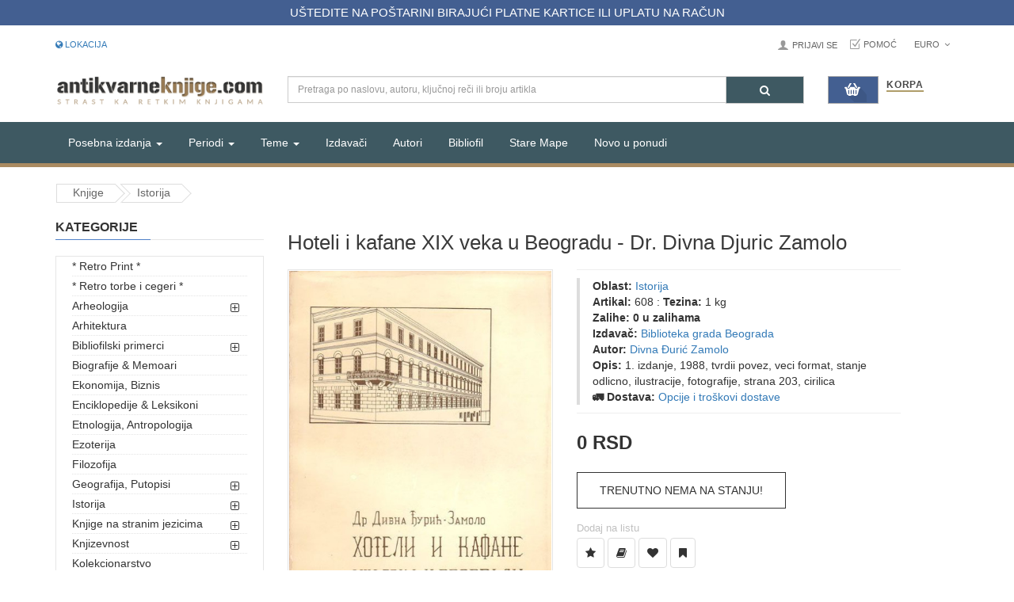

--- FILE ---
content_type: text/html; charset=UTF-8
request_url: https://www.antikvarne-knjige.com/knjige/detail-item_id-608
body_size: 12004
content:
<!DOCTYPE html>
<html lang="sr">
  <head>
  <meta charset="utf-8">
  <title>Hoteli i kafane XIX veka u Beogradu - Dr. Divna Djuric Zamolo</title>
  <meta name="description" content="Hoteli i kafane XIX veka u Beogradu - Dr. Divna Djuric Zamolo 1. izdanje, 1988, tvrdii povez, veci format, stanje odlicno, ilustracije, fotografije, strana 203, cirilica">
  <meta name="title" content="Hoteli i kafane XIX veka u Beogradu - Dr. Divna Djuric Zamolo">
  <meta name="author" content="antikvarneknjige.com">
  <link href="https://maxcdn.bootstrapcdn.com/font-awesome/4.7.0/css/font-awesome.min.css" rel="stylesheet" integrity="sha384-wvfXpqpZZVQGK6TAh5PVlGOfQNHSoD2xbE+QkPxCAFlNEevoEH3Sl0sibVcOQVnN" crossorigin="anonymous">
  <meta name="viewport" content="width=device-width, initial-scale=1.0">
  <meta property="og:title" content="Hoteli i kafane XIX veka u Beogradu - Dr. Divna Djuric Zamolo" />
  <meta property="og:image" content="https://www.antikvarne-knjige.com/knjige/images/products/_1.jpg">
  <meta property="og:type" content="website" />
  <meta property="og:site_name" content="Antikvarneknjige.com" />
  <meta property="og:description" content="Hoteli i kafane XIX veka u Beogradu - Dr. Divna Djuric Zamolo 1. izdanje, 1988, tvrdii povez, veci format, stanje odlicno, ilustracije, fotografije, strana 203, cirilica" />
  <meta name="viewport" content="width=device-width, initial-scale=1">
  <meta name="twitter:title" content="Hoteli i kafane XIX veka u Beogradu - Dr. Divna Djuric Zamolo">
  <meta name="twitter:description" content="Hoteli i kafane XIX veka u Beogradu - Dr. Divna Djuric Zamolo 1. izdanje, 1988, tvrdii povez, veci format, stanje odlicno, ilustracije, fotografije, strana 203, cirilica">
  <meta name="twitter:image" content="https://www.antikvarne-knjige.com/knjige/images/products/_1.jpg">
  <meta name="twitter:card" content="summary_large_image">


  <link href="https://www.antikvarne-knjige.com/knjige/combine/b7ec4d9fe0ffab5022a335bffd039ddd-1736890527" rel="stylesheet">

<!-- Brevo Conversations {literal} -->
<script>
    (function(d, w, c) {
        w.BrevoConversationsID = '5e3ea4c00e479513c03493f9';
        w[c] = w[c] || function() {
            (w[c].q = w[c].q || []).push(arguments);
        };
        var s = d.createElement('script');
        s.async = true;
        s.src = 'https://conversations-widget.brevo.com/brevo-conversations.js';
        if (d.head) d.head.appendChild(s);
    })(document, window, 'BrevoConversations');
</script>
<!-- /Brevo Conversations {/literal} -->

  
</head>  <body>
    <div id="wrapper" class="wrapper-full ">
            <header id="header" class=" variantleft type_2">
        <!-- Header Top -->

<div class="header-top">
<div class="top-barrr">
        UŠTEDITE NA POŠTARINI BIRAJUĆI PLATNE KARTICE ILI UPLATU NA RAČUN
    </div>
    </div>

<div class="header-top compact-hidden">
	<div class="container">
		<div class="row">
			<div class="header-top-left form-inline col-xs-4 col-md-4 compact-hidden">
				<div class="form-group navbar-welcome " >
					<!-- Authentication Links -->
										<a href="https://www.antikvarne-knjige.com/knjige/faq.php?faq_id=49"><i class="fa fa-globe" aria-hidden="true"></i> Lokacija</a>
						
				</div>
			</div>			   			   
			<div class="header-top-right collapsed-block text-right col-xs-8 col-sm-7 col-md-8  compact-hidden">
				<div id="korisnicki-nalog">
					<ul class="top-link list-inline">
																		<li class="account btn-group" id="my_account">
							<a href="#" title="My Account" class="btn btn-xs dropdown-toggle" data-toggle="dropdown"> Prijavi se</a>
							<ul class="dropdown-menu ">
								<li><a href="https://www.antikvarne-knjige.com/knjige/korisnik/register"><i class="fa fa-user-plus"></i> Registruj se </a></li>
								<li><a href="https://www.antikvarne-knjige.com/knjige/korisnik/login"><i class="fa fa-pencil-square-o"></i> Prijavi se</a></li>
							</ul>
						</li>
												<li class="checkout">
							<a href="https://www.antikvarne-knjige.com/knjige/faq.php?faq_id=17" title="pomoc" >Pomoć<span class="hidden-xs"></span></a>
						</li>
					</ul>
					<div class="form-group currencies-block">
						<form
  method="post"
  id="currency"
  class="partial-cart-currency"
  method="POST"
  data-request="cart::onSetCurrency"
  data-request-success="location.reload();"
  data-request-url="https://www.antikvarne-knjige.com/knjige/api/cart">

  <a class="btn btn-xs dropdown-toggle" href="#" data-toggle="dropdown">
    <span class="icon icon-credit "></span>  Euro  <span class="fa fa-angle-down"></span>
  </a>
  <input type="hidden" name="currency" value=""/>
  <ul class="dropdown-menu btn-xs">
    <li> <a href="#" rel="nofollow" onclick="cartSetCurrency('EUR')">&nbsp;Euro</a></li>
    <li> <a href="#" rel="nofollow" onclick="cartSetCurrency('RSD')">&nbsp;Dinar</a></li>
  </ul>
</form>					</div>
				</div>
			</div>
		</div>
	</div>
</div>
	<!-- //Header Top -->				

<div class="header-center left">
	<div class="container">
		<div class="row">
			<!-- Logo -->
			<div class="navbar-logo col-md-3 col-sm-12 col-xs-12">
				<a href="/"><img src="https://cdn.antikvarne-knjige.com/knjige/themes/knjizara/assets/image/theme_logo3.png" title="Antikvarne Knjige" alt="Antikvarne Knjige"></a>
			</div>
			<!-- //end Logo -->

			<!-- Search -->
			<div id="sosearchpro" class="col-sm-7 search-pro">
				<form method="GET" action="https://www.antikvarne-knjige.com/knjige/pretraga">
					<div id="category" class="search input-group">
						<input class="autosearch-input form-control" id="center-search-input" type="text" value="" size="50" autocomplete="off" placeholder="Pretraga po naslovu, autoru, ključnoj reči ili broju artikla" name="q">
						<span class="input-group-btn">
						<button type="submit" class="button-search btn btn-primary" name="submit_search" aria-label="Pretraga"><i class="fa fa-search"></i></button>
						</span>
					</div>
				</form>
			</div>
			<label for="center-search-input" style="display: none;">Pretraga: </label>
			<!-- //end Search -->

			<!-- Secondary menu -->
			<div class="col-md-2 col-sm-5 col-xs-12 shopping_cart pull-right">
				<!--cart-->
				<style>
  .shoppingcart-box {
    z-index: 1000;
  }
</style>
<div id="site-header-cart" class=" btn-group btn-shopping-cart">
  <a data-loading-text="Loading..." class="top_cart dropdown-toggle hidden-xs" data-toggle="dropdown">
    <div class="shopcart">
      <span class="handle pull-left"></span>
      <span class="title">Korpa</span>
      <p id="cart-status-button" class="text-shopping-cart cart-total-full view-cart-status-button">
  
</p>    </div>
  </a>
  <a class="top_cart dropdown-toggle visible-xs" href="https://www.antikvarne-knjige.com/knjige/korpa/porucivanje">
    <div class="shopcart">
      <span class="handle pull-left"></span>
      <span class="title">Korpa</span>
      <p id="cart-status-button" class="text-shopping-cart cart-total-full view-cart-status-button">
  
</p>    </div>
  </a>
  <ul class="tab-content content dropdown-menu pull-right shoppingcart-box" role="menu">
    <li>
      <h4 class="font-weight-bold"><strong>Broj knjiga u korpi: 0</strong></h4>
      <br>
    </li>
    <li>
      <div>
        <table class="table view-cart-details">
  <tbody>
    <tr>
      <td class="text-left"><strong>Iznos</strong></td>
      <td class="text-right"></td>
    </tr>
    <tr>
      <td class="text-left"><strong>Težina paketa za slanje</strong></td>
      <td class="text-right"> kg</td>
    </tr>
    
    </tr>
    <tr>
      <td class="text-left"><strong>Ukupno za naplatu</strong></td>
      <td class="text-right"></td>
    </tr>
  </tbody>
</table>        <p class="text-right">
          <a class="btn view-cart" href="https://www.antikvarne-knjige.com/knjige/korpa"><i class="fa fa-shopping-cart"></i>Pregledaj korpu</a>&nbsp;&nbsp;&nbsp;
          <a class="btn btn-mega checkout-cart" href="https://www.antikvarne-knjige.com/knjige/korpa/porucivanje"><i class="fa fa-share"></i>Poruči</a>
        </p>
      </div>
    </li>
  </ul>
</div>				<!--//cart-->
			</div>
		</div>

	</div>
</div>

<div id="alert-box" class="hidden" role="alert">
  <strong class="message"></strong>
  <button type="button" class="close" data-dismiss="alert" aria-label="Close">
    <span aria-hidden="true">&times;</span>
  </button>
</div>        <div class="header-bottom">
	<div class="container">
		<div class="row">
			<div class="sidebar-menu col-md-3 col-sm-6 col-xs-6 hidden-md hidden-lg ">
				<div class="responsive so-megamenu ">
					<div class="so-vertical-menu no-gutter compact-hidden">
						<nav class="navbar-default">
							<div class="container-megamenu vertical">
								<div id="menuHeading">
									<div class="megamenuToogle-wrapper">
										<div class="megamenuToogle-pattern">
											<div class="container">
												<div>
													<span></span>
													<span></span>
													<span></span>
												</div>
												SVE KATEGORIJE
												<i class="fa pull-right arrow-circle fa-chevron-circle-up"></i>
											</div>
										</div>
									</div>
								</div>
								<div class="navbar-header">
									<button type="button" id="show-verticalmenu" aria-label="Prikazi vertikalni meni"  data-toggle="collapse" class="navbar-toggle fa fa-list-alt">

									</button>
									Sve Kategorije
								</div>
								<div class="vertical-wrapper" style="display: none;">
									<span id="remove-verticalmenu" class="fa fa-times"></span>
									<div class="megamenu-pattern">
										<div class="container">
											<ul class="megamenu">
																									<li class="item-vertical">
														<a href="https://www.antikvarne-knjige.com/knjige/list-cat_id-160" class="cat-id-160">* Retro Print *</a>
													</li>
																																						<li class="item-vertical">
														<a href="https://www.antikvarne-knjige.com/knjige/list-cat_id-161" class="cat-id-161">* Retro torbe i cegeri *</a>
													</li>
																																						<li class="item-vertical">
														<a href="https://www.antikvarne-knjige.com/knjige/list-cat_id-120" class="cat-id-120">Arheologija</a>
													</li>
																										  															<li><a class="padding-left-30 category cat-id-145" href="https://www.antikvarne-knjige.com/knjige/list-cat_id-145">Starinar - Arheološki institut</a></li>
													 																																							<li class="item-vertical">
														<a href="https://www.antikvarne-knjige.com/knjige/list-cat_id-140" class="cat-id-140">Arhitektura</a>
													</li>
																																						<li class="item-vertical">
														<a href="https://www.antikvarne-knjige.com/knjige/list-cat_id-77" class="cat-id-77">Bibliofilski primerci</a>
													</li>
																										  															<li><a class="padding-left-30 category cat-id-154" href="https://www.antikvarne-knjige.com/knjige/list-cat_id-154">Retka inostrana izdanja</a></li>
													 																																							<li class="item-vertical">
														<a href="https://www.antikvarne-knjige.com/knjige/list-cat_id-78" class="cat-id-78">Biografije &amp; Memoari</a>
													</li>
																																						<li class="item-vertical">
														<a href="https://www.antikvarne-knjige.com/knjige/list-cat_id-113" class="cat-id-113">Ekonomija, Biznis</a>
													</li>
																																						<li class="item-vertical">
														<a href="https://www.antikvarne-knjige.com/knjige/list-cat_id-41" class="cat-id-41">Enciklopedije &amp; Leksikoni</a>
													</li>
																																						<li class="item-vertical">
														<a href="https://www.antikvarne-knjige.com/knjige/list-cat_id-56" class="cat-id-56">Etnologija, Antropologija</a>
													</li>
																																						<li class="item-vertical">
														<a href="https://www.antikvarne-knjige.com/knjige/list-cat_id-81" class="cat-id-81">Ezoterija</a>
													</li>
																																						<li class="item-vertical">
														<a href="https://www.antikvarne-knjige.com/knjige/list-cat_id-43" class="cat-id-43">Filozofija</a>
													</li>
																																						<li class="item-vertical">
														<a href="https://www.antikvarne-knjige.com/knjige/list-cat_id-46" class="cat-id-46">Geografija, Putopisi</a>
													</li>
																										  															<li><a class="padding-left-30 category cat-id-150" href="https://www.antikvarne-knjige.com/knjige/list-cat_id-150">Stare mape, gravire, atlasi</a></li>
													 																																							<li class="item-vertical">
														<a href="https://www.antikvarne-knjige.com/knjige/list-cat_id-40" class="cat-id-40">Istorija</a>
													</li>
																										  															<li><a class="padding-left-30 category cat-id-126" href="https://www.antikvarne-knjige.com/knjige/list-cat_id-126">Svetska i antička istorija</a></li>
													 																<li><a class="padding-left-30 category cat-id-149" href="https://www.antikvarne-knjige.com/knjige/list-cat_id-149">Militarija</a></li>
													 																																							<li class="item-vertical">
														<a href="https://www.antikvarne-knjige.com/knjige/list-cat_id-114" class="cat-id-114">Knjige na stranim jezicima</a>
													</li>
																										  															<li><a class="padding-left-30 category cat-id-118" href="https://www.antikvarne-knjige.com/knjige/list-cat_id-118">Engleski</a></li>
													 																<li><a class="padding-left-30 category cat-id-129" href="https://www.antikvarne-knjige.com/knjige/list-cat_id-129">Francuski</a></li>
													 																<li><a class="padding-left-30 category cat-id-138" href="https://www.antikvarne-knjige.com/knjige/list-cat_id-138">Italijanski</a></li>
													 																<li><a class="padding-left-30 category cat-id-139" href="https://www.antikvarne-knjige.com/knjige/list-cat_id-139">Ruski</a></li>
													 																																							<li class="item-vertical">
														<a href="https://www.antikvarne-knjige.com/knjige/list-cat_id-57" class="cat-id-57">Knjizevnost</a>
													</li>
																										  															<li><a class="padding-left-30 category cat-id-121" href="https://www.antikvarne-knjige.com/knjige/list-cat_id-121">Narodna knjizevnost</a></li>
													 																<li><a class="padding-left-30 category cat-id-122" href="https://www.antikvarne-knjige.com/knjige/list-cat_id-122">Poezija</a></li>
													 																<li><a class="padding-left-30 category cat-id-123" href="https://www.antikvarne-knjige.com/knjige/list-cat_id-123">Domaća i jugoslovenska književnost</a></li>
													 																<li><a class="padding-left-30 category cat-id-125" href="https://www.antikvarne-knjige.com/knjige/list-cat_id-125">Istorija i teorija knjizevnosti</a></li>
													 																<li><a class="padding-left-30 category cat-id-130" href="https://www.antikvarne-knjige.com/knjige/list-cat_id-130">Naučna fantastika</a></li>
													 																<li><a class="padding-left-30 category cat-id-143" href="https://www.antikvarne-knjige.com/knjige/list-cat_id-143">Reč i misao</a></li>
													 																<li><a class="padding-left-30 category cat-id-156" href="https://www.antikvarne-knjige.com/knjige/list-cat_id-156">Knjige za decu</a></li>
													 																																							<li class="item-vertical">
														<a href="https://www.antikvarne-knjige.com/knjige/list-cat_id-151" class="cat-id-151">Kolekcionarstvo</a>
													</li>
																																						<li class="item-vertical">
														<a href="https://www.antikvarne-knjige.com/knjige/list-cat_id-108" class="cat-id-108">Muzika, Film, Pozoriste</a>
													</li>
																										  															<li><a class="padding-left-30 category cat-id-136" href="https://www.antikvarne-knjige.com/knjige/list-cat_id-136">Izdanja na stranim jezicima</a></li>
													 																																							<li class="item-vertical">
														<a href="https://www.antikvarne-knjige.com/knjige/list-cat_id-159" class="cat-id-159">Naša izdanja</a>
													</li>
																																						<li class="item-vertical">
														<a href="https://www.antikvarne-knjige.com/knjige/list-cat_id-76" class="cat-id-76">Nauka</a>
													</li>
																																						<li class="item-vertical">
														<a href="https://www.antikvarne-knjige.com/knjige/list-cat_id-106" class="cat-id-106">Ostalo</a>
													</li>
																																						<li class="item-vertical">
														<a href="https://www.antikvarne-knjige.com/knjige/list-cat_id-144" class="cat-id-144">Pedagogija</a>
													</li>
																																						<li class="item-vertical">
														<a href="https://www.antikvarne-knjige.com/knjige/list-cat_id-47" class="cat-id-47">Periodicna stampa</a>
													</li>
																																						<li class="item-vertical">
														<a href="https://www.antikvarne-knjige.com/knjige/list-cat_id-74" class="cat-id-74">Pravo, Politika, Drustvo</a>
													</li>
																																						<li class="item-vertical">
														<a href="https://www.antikvarne-knjige.com/knjige/list-cat_id-75" class="cat-id-75">Psihologija</a>
													</li>
																																						<li class="item-vertical">
														<a href="https://www.antikvarne-knjige.com/knjige/list-cat_id-109" class="cat-id-109">Rečnici, Lingvistika</a>
													</li>
																																						<li class="item-vertical">
														<a href="https://www.antikvarne-knjige.com/knjige/list-cat_id-111" class="cat-id-111">Religija i mitologija</a>
													</li>
																																						<li class="item-vertical">
														<a href="https://www.antikvarne-knjige.com/knjige/list-cat_id-92" class="cat-id-92">Sabrana dela, kompleti</a>
													</li>
																																						<li class="item-vertical">
														<a href="https://www.antikvarne-knjige.com/knjige/list-cat_id-141" class="cat-id-141">Sociologija</a>
													</li>
																																						<li class="item-vertical">
														<a href="https://www.antikvarne-knjige.com/knjige/list-cat_id-48" class="cat-id-48">Sport i Hobi</a>
													</li>
																																						<li class="item-vertical">
														<a href="https://www.antikvarne-knjige.com/knjige/list-cat_id-132" class="cat-id-132">Stripovi</a>
													</li>
																																						<li class="item-vertical">
														<a href="https://www.antikvarne-knjige.com/knjige/list-cat_id-45" class="cat-id-45">Umetnost i kultura</a>
													</li>
																																						<li class="item-vertical">
														<a href="https://www.antikvarne-knjige.com/knjige/list-cat_id-119" class="cat-id-119">Zdravlje &amp; Kuhinja</a>
													</li>
																																				</div>
										</div>
									</div>
								</div>
							</nav>
					</div>
				</div>
			</div>
			<!-- Main menu -->
<div class="megamenu-hori  col-md-9 col-sm-6 col-xs-6 ">
	<div class="responsive so-megamenu ">
		<nav class="navbar-default">
			<div class=" container-megamenu  horizontal">
				<div class="navbar-header">
					<button type="button" id="show-megamenu" aria-label="Prikazi veliki meni" data-toggle="collapse" class="navbar-toggle">
						<span class="icon-bar"></span>
						<span class="icon-bar"></span>
						<span class="icon-bar"></span>
					</button>
					Navigacija
				</div>
				<div class="megamenu-wrapper">
					<span id="remove-megamenu" class="fa fa-times"></span>
					<div class="megamenu-pattern">
						<div class="container">
							<ul class="megamenu">
								<li class="with-sub-menu hover">
  <p class="close-menu"></p>
  <a href="#" class="clearfix">
    <strong>Posebna izdanja</strong>
    <span class="label"></span>
    <b class="caret"></b>
  </a>
  <div class="sub-menu" style="width: 100%; display: none;">
    <div class="content">
      <div class="row">
        <div class="col-md-3">
          <a href="#" class="title-submenu">- I -</a>
          <div class="row">
            <div class="col-md-12 hover-menu">
              <div class="menu">
                <ul>
                  <li>
                    <a href="https://www.antikvarne-knjige.com/knjige/pretraga?q=1. izdanje" class="main-menu">Prva izdanja</a>
                  </li>
                  <li>
                    <a href="https://www.antikvarne-knjige.com/knjige/pretraga?q=ratno izdanje" class="main-menu">Ratna izdanja</a>
                  </li>
                </ul>
              </div>
            </div>
          </div>
        </div>
        <div class="col-md-3">
          <a href="#" class="title-submenu">- II -</a>
          <div class="row">
            <div class="col-md-12 hover-menu">
              <div class="menu">
                <ul>
                  <li>
                    <a href="https://www.antikvarne-knjige.com/knjige/pretraga?q=primerak+sa+posvetom" class="main-menu">Knjige sa posvetom autora</a>
                  </li>
                  <li>
                    <a href="https://www.antikvarne-knjige.com/knjige/pretraga?q=super-povez" class="main-menu">Lepi i neobični povezi</a>
                  </li>
                </ul>
              </div>
            </div>
          </div>
        </div>
        <div class="col-md-3">
          <a href="#" class="title-submenu">- III - </a>
          <div class="row">
            <div class="col-md-12 hover-menu">
              <div class="menu">
                <ul>
                  <li>
                    <a href="https://www.antikvarne-knjige.com/knjige/pretraga?q=avangarda" class="main-menu">Avangarda, modernizam</a>
                  </li>
                </ul>
              </div>
            </div>
          </div>
        </div> 
      </div>
    </div>
  </div>
</li>								<li class="with-sub-menu hover">
  <p class="close-menu"></p>
  <a href="https://www.antikvarne-knjige.com/knjige/period.php" class="clearfix">
    <strong>Periodi</strong>

    <b class="caret"></b>
  </a>
  <div class="sub-menu" style="width: 100%; display: none;">
    <div class="content">
      <div class="row">
        <div class="col-md-12">
          <div class="row">
            <div class="col-md-3 static-menu">
              <div class="menu">
                <ul>
                  <li>
                    <a href="#" class="main-menu">XV-XIX VEK</a>
                    <ul>
                      <li><a href="https://www.antikvarne-knjige.com/knjige/period.php?period_id=12">1494-1800</a></li>
                      <li><a href="https://www.antikvarne-knjige.com/knjige/period.php?period_id=11">1801-1867</a></li>
                      <li><a href="https://www.antikvarne-knjige.com/knjige/period.php?period_id=2">1868-1900</a></li>
                    </ul>
                  </li>                 
                </ul>
              </div>
            </div>
            <div class="col-md-3 static-menu">
              <div class="menu">
                <ul>
                   <li>
                    <a href="#" class="main-menu">PRVA POLOV. XX VEKA</a>
                    <ul>
                      <li><a href="https://www.antikvarne-knjige.com/knjige/period.php?period_id=1">1901-1945</a></li>
                    </ul>
                  </li>
                </ul>
              </div>
            </div>
            <div class="col-md-3 static-menu">
              <div class="menu">
                <ul>
                  <li>
                    <a href="#" class="main-menu">DRUGA POLOV. XX veka</a>
                    <ul>
                      <li><a href="https://www.antikvarne-knjige.com/knjige/period.php?period_id=4">1946-1960</a></li>
                      <li><a href="https://www.antikvarne-knjige.com/knjige/period.php?period_id=5">1961-1970</a></li>
                      <li><a href="https://www.antikvarne-knjige.com/knjige/period.php?period_id=6">1971-1980</a></li>

                      <li><a href="https://www.antikvarne-knjige.com/knjige/period.php?period_id=7">1981-1990</a></li>

                      <li><a href="https://www.antikvarne-knjige.com/knjige/period.php?period_id=8">1991-2000</a></li>
                    </ul>
                  </li>
                  
                </ul>
              </div>
            </div>
            <div class="col-md-3 static-menu">
              <div class="menu">
                <ul>
                  <li>
                    <a href="#" class="main-menu">XXI VEK</a>
                    <ul>
                      <li><a href="https://www.antikvarne-knjige.com/knjige/period.php?period_id=9">2001-2010</a></li>
                      <li><a href="https://www.antikvarne-knjige.com/knjige/period.php?period_id=10">2011-2020</a></li>
                      <li><a href="https://www.antikvarne-knjige.com/knjige/period.php?period_id=13">2021-2030</a></li>
                    </ul>
                  </li>
                </ul>
              </div>
            </div>
          </div>
        </div>
      </div>
    </div>
  </div>
</li>								<li class="with-sub-menu hover">
  <p class="close-menu"></p>
  <a href="#" class="clearfix">
    <strong>Teme</strong>

    <b class="caret"></b>
  </a>
  <div class="sub-menu" style="width: 100%; display: none;">
    <div class="content">
      <div class="row">
        <div class="col-md-12">
          <div class="row">
            <div class="col-md-3 static-menu">
              <div class="menu">
                <ul>
                  <li>
                    <a href="#" class="main-menu">GEO</a>
                    <ul>
                      <li><a href="https://www.antikvarne-knjige.com/knjige/pretraga?q=Srbija">Srbija</a></li>
                      <li><a href="https://www.antikvarne-knjige.com/knjige/pretraga?q=Bosna">Bosna</a></li>
                      <li><a href="https://www.antikvarne-knjige.com/knjige/pretraga?q=Jugoslavija">Jugoslavija</a></li>
                      <li><a href="https://www.antikvarne-knjige.com/knjige/pretraga?q=Hrvatska">Hrvatska</a></li>
                      <li><a href="https://www.antikvarne-knjige.com/knjige/pretraga?q=Crna Gora">Crna Gora</a></li>
                      <li><a href="https://www.antikvarne-knjige.com/knjige/pretraga?q=istorija beograda">Beograd</a></li>
                    </ul>
                  </li>                 
                </ul>
              </div>
            </div>
            <div class="col-md-3 static-menu">
              <div class="menu">
                <ul>
                   <li>
                    <a href="#" class="main-menu">TEMA</a>
                    <ul>
                      <li><a href="https://www.antikvarne-knjige.com/knjige/pretraga?q=prvi svetski rat" class="main-menu">Prvi svetski rat</a></li>
                      <li><a href="https://www.antikvarne-knjige.com/knjige/pretraga?q=drugi svetski rat" class="main-menu">Drugi svetski rat</a></li>
                      <li><a href="https://www.antikvarne-knjige.com/knjige/pretraga?q=srpski ustanak" class="main-menu">I i II srpski ustanak</a></li>
                      <li><a href="https://www.antikvarne-knjige.com/knjige/pretraga?q=pravoslavlje" class="main-menu">Pravoslavlje</a></li>
                    </ul>
                  </li>
                </ul>
              </div>
            </div>
            <div class="col-md-3 static-menu">
              <div class="menu">
                <ul>
                  <li>
                    <a href="#" class="main-menu">TEMA</a>
                    <ul>
                     <li><a href="https://www.antikvarne-knjige.com/knjige/pretraga?q=srednji vek" class="main-menu">Srednji vek</a></li>
                     <li><a href="https://www.antikvarne-knjige.com/knjige/pretraga?q=slikarstvo" class="main-menu">Slikarstvo</a></li>
                     <li><a href="https://www.antikvarne-knjige.com/knjige/pretraga?q=italija" class="main-menu">Italija</a></li>
                     <li><a href="https://www.antikvarne-knjige.com/knjige/pretraga?q=rusija" class="main-menu">Rusija</a></li>
                    </ul>
                  </li> 
                </ul>
              </div>
            </div>
          </div>
        </div>
      </div>
    </div>
  </div>
</li>								<li class="glavni-meni-eknjige">
									<a href="https://www.antikvarne-knjige.com/knjige/distro.php">Izdavači</a>
								</li>
								<li class="glavni-meni-eknjige">
									<a href="https://www.antikvarne-knjige.com/knjige/autor.php">Autori</a>
								</li>
								<li class="glavni-meni-eknjige">
									<a href="https://www.antikvarne-knjige.com/knjige/list-cat_id-77">Bibliofil</a>
								</li>
								<li class="glavni-meni-foto">
										<a href="https://www.antikvarne-knjige.com/knjige/list-cat_id-150">Stare Mape</a>
								</li>
								<li class="glavni-meni-foto">
									<a href="https://www.antikvarne-knjige.com/knjige/nove-knjige-u-ponudi">Novo u ponudi</a>
								</li>
							</ul>
						</div>
					</div>
				</div>
			</div>
		</nav>
	</div>
</div>
<!-- //end Main menu -->
		</div>
	</div>

</div>      </header>
            <div class="main-container container">
                <ul class="breadcrumb" itemscope itemtype="https://schema.org/BreadcrumbList">
          <li itemprop="itemListElement" itemscope itemtype="https://schema.org/ListItem">
              <a itemprop="item" href="https://www.antikvarne-knjige.com/knjige">
                <span itemprop="name">Knjige</span>
              </a>
              <meta itemprop="position" content="1" />
          </li>
          <li><a href="https://www.antikvarne-knjige.com/knjige/list-cat_id-40">Istorija</a></li>		</ul>
                <div class="row">
          <aside class="col-sm-4 col-md-3  hidden-xs" id="column-left">
            <div class="module menu-category titleLine">
	<h3 class="modtitle">Kategorije</h3>
	<div class="modcontent">
		<div class="box-category">
			<ul id="cat_accordion" class="list-group">
															<li><a href="https://www.antikvarne-knjige.com/knjige/list-cat_id-160">* Retro Print *</a></li>
																				<li><a href="https://www.antikvarne-knjige.com/knjige/list-cat_id-161">* Retro torbe i cegeri *</a></li>
																				<li class="hadchild cutom-parent-li">
							<a href="https://www.antikvarne-knjige.com/knjige/list-cat_id-120" class="cutom-parent category cat-id-120">Arheologija<span class="dcjq-icon"></span></a>
							<span class="button-view  fa fa-plus-square-o"></span>
							<ul style="display: none;">
																	<li><a class="category cat-id-145" href="https://www.antikvarne-knjige.com/knjige/list-cat_id-145">Starinar - Arheološki institut</a></li>
															</ul>
						</li>
																				<li><a href="https://www.antikvarne-knjige.com/knjige/list-cat_id-140">Arhitektura</a></li>
																				<li class="hadchild cutom-parent-li">
							<a href="https://www.antikvarne-knjige.com/knjige/list-cat_id-77" class="cutom-parent category cat-id-77">Bibliofilski primerci<span class="dcjq-icon"></span></a>
							<span class="button-view  fa fa-plus-square-o"></span>
							<ul style="display: none;">
																	<li><a class="category cat-id-154" href="https://www.antikvarne-knjige.com/knjige/list-cat_id-154">Retka inostrana izdanja</a></li>
															</ul>
						</li>
																				<li><a href="https://www.antikvarne-knjige.com/knjige/list-cat_id-78">Biografije &amp; Memoari</a></li>
																				<li><a href="https://www.antikvarne-knjige.com/knjige/list-cat_id-113">Ekonomija, Biznis</a></li>
																				<li><a href="https://www.antikvarne-knjige.com/knjige/list-cat_id-41">Enciklopedije &amp; Leksikoni</a></li>
																				<li><a href="https://www.antikvarne-knjige.com/knjige/list-cat_id-56">Etnologija, Antropologija</a></li>
																				<li><a href="https://www.antikvarne-knjige.com/knjige/list-cat_id-81">Ezoterija</a></li>
																				<li><a href="https://www.antikvarne-knjige.com/knjige/list-cat_id-43">Filozofija</a></li>
																				<li class="hadchild cutom-parent-li">
							<a href="https://www.antikvarne-knjige.com/knjige/list-cat_id-46" class="cutom-parent category cat-id-46">Geografija, Putopisi<span class="dcjq-icon"></span></a>
							<span class="button-view  fa fa-plus-square-o"></span>
							<ul style="display: none;">
																	<li><a class="category cat-id-150" href="https://www.antikvarne-knjige.com/knjige/list-cat_id-150">Stare mape, gravire, atlasi</a></li>
															</ul>
						</li>
																				<li class="hadchild cutom-parent-li">
							<a href="https://www.antikvarne-knjige.com/knjige/list-cat_id-40" class="cutom-parent category cat-id-40">Istorija<span class="dcjq-icon"></span></a>
							<span class="button-view  fa fa-plus-square-o"></span>
							<ul style="display: none;">
																	<li><a class="category cat-id-126" href="https://www.antikvarne-knjige.com/knjige/list-cat_id-126">Svetska i antička istorija</a></li>
																	<li><a class="category cat-id-149" href="https://www.antikvarne-knjige.com/knjige/list-cat_id-149">Militarija</a></li>
															</ul>
						</li>
																				<li class="hadchild cutom-parent-li">
							<a href="https://www.antikvarne-knjige.com/knjige/list-cat_id-114" class="cutom-parent category cat-id-114">Knjige na stranim jezicima<span class="dcjq-icon"></span></a>
							<span class="button-view  fa fa-plus-square-o"></span>
							<ul style="display: none;">
																	<li><a class="category cat-id-118" href="https://www.antikvarne-knjige.com/knjige/list-cat_id-118">Engleski</a></li>
																	<li><a class="category cat-id-129" href="https://www.antikvarne-knjige.com/knjige/list-cat_id-129">Francuski</a></li>
																	<li><a class="category cat-id-138" href="https://www.antikvarne-knjige.com/knjige/list-cat_id-138">Italijanski</a></li>
																	<li><a class="category cat-id-139" href="https://www.antikvarne-knjige.com/knjige/list-cat_id-139">Ruski</a></li>
															</ul>
						</li>
																				<li class="hadchild cutom-parent-li">
							<a href="https://www.antikvarne-knjige.com/knjige/list-cat_id-57" class="cutom-parent category cat-id-57">Knjizevnost<span class="dcjq-icon"></span></a>
							<span class="button-view  fa fa-plus-square-o"></span>
							<ul style="display: none;">
																	<li><a class="category cat-id-121" href="https://www.antikvarne-knjige.com/knjige/list-cat_id-121">Narodna knjizevnost</a></li>
																	<li><a class="category cat-id-122" href="https://www.antikvarne-knjige.com/knjige/list-cat_id-122">Poezija</a></li>
																	<li><a class="category cat-id-123" href="https://www.antikvarne-knjige.com/knjige/list-cat_id-123">Domaća i jugoslovenska književnost</a></li>
																	<li><a class="category cat-id-125" href="https://www.antikvarne-knjige.com/knjige/list-cat_id-125">Istorija i teorija knjizevnosti</a></li>
																	<li><a class="category cat-id-130" href="https://www.antikvarne-knjige.com/knjige/list-cat_id-130">Naučna fantastika</a></li>
																	<li><a class="category cat-id-143" href="https://www.antikvarne-knjige.com/knjige/list-cat_id-143">Reč i misao</a></li>
																	<li><a class="category cat-id-156" href="https://www.antikvarne-knjige.com/knjige/list-cat_id-156">Knjige za decu</a></li>
															</ul>
						</li>
																				<li><a href="https://www.antikvarne-knjige.com/knjige/list-cat_id-151">Kolekcionarstvo</a></li>
																				<li class="hadchild cutom-parent-li">
							<a href="https://www.antikvarne-knjige.com/knjige/list-cat_id-108" class="cutom-parent category cat-id-108">Muzika, Film, Pozoriste<span class="dcjq-icon"></span></a>
							<span class="button-view  fa fa-plus-square-o"></span>
							<ul style="display: none;">
																	<li><a class="category cat-id-136" href="https://www.antikvarne-knjige.com/knjige/list-cat_id-136">Izdanja na stranim jezicima</a></li>
															</ul>
						</li>
																				<li><a href="https://www.antikvarne-knjige.com/knjige/list-cat_id-159">Naša izdanja</a></li>
																				<li><a href="https://www.antikvarne-knjige.com/knjige/list-cat_id-76">Nauka</a></li>
																				<li><a href="https://www.antikvarne-knjige.com/knjige/list-cat_id-106">Ostalo</a></li>
																				<li><a href="https://www.antikvarne-knjige.com/knjige/list-cat_id-144">Pedagogija</a></li>
																				<li><a href="https://www.antikvarne-knjige.com/knjige/list-cat_id-47">Periodicna stampa</a></li>
																				<li><a href="https://www.antikvarne-knjige.com/knjige/list-cat_id-74">Pravo, Politika, Drustvo</a></li>
																				<li><a href="https://www.antikvarne-knjige.com/knjige/list-cat_id-75">Psihologija</a></li>
																				<li><a href="https://www.antikvarne-knjige.com/knjige/list-cat_id-109">Rečnici, Lingvistika</a></li>
																				<li><a href="https://www.antikvarne-knjige.com/knjige/list-cat_id-111">Religija i mitologija</a></li>
																				<li><a href="https://www.antikvarne-knjige.com/knjige/list-cat_id-92">Sabrana dela, kompleti</a></li>
																				<li><a href="https://www.antikvarne-knjige.com/knjige/list-cat_id-141">Sociologija</a></li>
																				<li><a href="https://www.antikvarne-knjige.com/knjige/list-cat_id-48">Sport i Hobi</a></li>
																				<li><a href="https://www.antikvarne-knjige.com/knjige/list-cat_id-132">Stripovi</a></li>
																				<li><a href="https://www.antikvarne-knjige.com/knjige/list-cat_id-45">Umetnost i kultura</a></li>
																				<li><a href="https://www.antikvarne-knjige.com/knjige/list-cat_id-119">Zdravlje &amp; Kuhinja</a></li>
												</ul>
		</div>
	</div>
</div>          </aside>

          <div class="col-md-9 col-sm-8" id="content">
            

<h1 class="single-book-title">Hoteli i kafane XIX veka u Beogradu - Dr. Divna Djuric Zamolo</h1>
<div class="product-view row">
  <div class="left-content-product col-lg-12">
    <div class="row">
      <div class="content-product-left  col-sm-5 col-xs-4 ">
        <div class="large-image  ">
                  <img itemprop="image" class="product-image-zoom" src="https://cdn.antikvarne-knjige.com/knjige/storage/app/uploads/public/ak-/ima/ges/thumb_463004_0_640_0_0_auto.jpg" data-zoom-image="https://cdn.antikvarne-knjige.com/knjige/storage/app/uploads/public/ak-/ima/ges/ak-images-608_1.jpg" title="Hoteli i kafane XIX veka u Beogradu - Dr. Divna Djuric Zamolo" alt="Hoteli i kafane XIX veka u Beogradu - Dr. Divna Djuric Zamolo">
                 </div>
              </div>

      
      
      <div class="content-product-right col-sm-6  col-xs-8 ">
        <div class="product-box-desc">
          <div class="inner-box-desc">
            <div class="category"><span>Oblast:</span> <a href="https://www.antikvarne-knjige.com/knjige/list-cat_id-40">Istorija</a> </div>
            <div class="id"><span>Artikal:</span> 608 : <span>Tezina:</span> 1 kg</div>
            <div class="stock"><span>Zalihe:</span>
                 <strong>  0 u zalihama
                 </strong>             </div>
            <div class="distro"><span>Izdavač:</span> <a href="https://www.antikvarne-knjige.com/knjige/distro.php?distro_id=110">Biblioteka grada Beograda</a> </div>
            <div class="autor"><span>Autor:</span> <a href="https://www.antikvarne-knjige.com/knjige/autor.php?autor_id=708">Divna Đurić Zamolo</a> </div>            <div class="description"><span>Opis:</span> 1. izdanje, 1988, tvrdii povez, veci format, stanje odlicno, ilustracije, fotografije, strana 203, cirilica</div>
             <div class="description"><span>🚛 Dostava:</span> <a href="https://www.antikvarne-knjige.com/knjige/faq.php?faq_id=23">Opcije i troškovi dostave</a></div>
          </div>
        </div>
        <br>
        <div class="price">
          <span class="price-new">0 RSD</span>
        </div>
        <div class="form-group box-info-product">
          <br>
          <div class="button-group buttons-holder" data-request-data="id: 608">
   <button class="cart-btn" disabled="disabled">Trenutno nema na stanju!</button>
</div>

<div class="button-group buttons-holder" data-request-data="id: 608"><span style="color:#c0c0c0; font-size:13px; line-height:25px; font-family:"Helvetica Neue",Helvetica,Arial,sans-serif;">Dodaj na listu</span></br>

  <button class="theme-btn wishlist" data-request="shopUser::onAddToWishlist" data-request-url="https://www.antikvarne-knjige.com/knjige/api/user" title="Dodaj u Listu Želja" aria-label="Dodaj u Listu Želja"><i class="fa fa-star"></i></button>
  
  <button class="theme-btn wishlist" data-request="shopUser::onAddToLibrary" data-request-url="https://www.antikvarne-knjige.com/knjige/api/user" title="Dodaj u Biblioteku" aria-label="Dodaj u Biblioteku"><i class="fa fa-book"></i></button>
  <button class="theme-btn wishlist" data-request="shopUser::onAddToFavorite" data-request-url="https://www.antikvarne-knjige.com/knjige/api/user" title="Dodaj u Omiljene" aria-label="Dodaj u Omiljene"><i class="fa fa-heart"></i></button>
  <button class="theme-btn wishlist" data-request="shopUser::onAddToRead" data-request-url="https://www.antikvarne-knjige.com/knjige/api/user" title="Dodaj u Pročitane" aria-label="Dodaj u Pročitane"><i class="fa fa-bookmark"></i></button>
</div>        </div>
        <div>
                            </div>
      </div>
    </div>
   <!-- <div class="odmor">
  📦 <strong>NA ODMORU SMO OD 01. 01. 2026 DO 07. 01. SLANJE I PREUZIMANJE KNJIGA OD 08. 01.</strong>
</div> --->
    </br>
    <div class="col-xs-12">
      
    </div>
  </div>
</div>
<div class="producttab hidden-xs ">
  <div class="tabsslider col-xs-12">
    <ul class="nav nav-tabs">
                    <li class="active"><a data-toggle="tab" href="#iz-iste-oblasti">Iz Oblasti</a></li>
                                            <li class="item_nonactive"><a data-toggle="tab" href="#iz-istog-perioda">Isti Period</a></li>
        
    </ul>
    <div class="tab-content col-xs-12">
      <div id="iz-iste-oblasti" class="tab-pane fade active in">
                  <div class="products-list row grid">
   
    <style>
    .item-details > .autor,
    .item-details > .distro {
        white-space: nowrap;
        overflow: hidden;
        text-overflow: ellipsis;
    }
    .item-details {
        min-height: 132px;
    }
    button.remove-from-list {
        position: absolute;
        right: 31px;
        bottom: 31px;
        z-index: 1000;
    }
</style>
<div class="product-layout col-md-6 col-xs-12">
    	<div class="product-item-container" onclick="location.href = 'https://www.antikvarne-knjige.com/knjige/detail-item_id-777';">
		<div class="row">
			<div class="col-xs-4 col-sm-4">
				<div class=" second_img ">
                    <img class="lazy" data-src="https://cdn.antikvarne-knjige.com/knjige/storage/app/uploads/public/696/57e/893/thumb_512222_0_160_0_0_auto.jpg" alt="">
				</div>
			</div>
			<div class="col-xs-8 col-sm-8">
				<div class="caption">
					<h4 style="height: 45px; overflow: hidden;">
					    <a href="https://www.antikvarne-knjige.com/knjige/detail-item_id-777">Srbija pre sto godina - Tihomir R. Đorđević</a>
					</h4>
                </div>
                <div class="row">
                    
                                        <div class="col-xs-12 item-details">
                        <div class="stock"><span> Beograd 1946, strana 209, meki p... </span></div>
                        <div class="autor"><span>Oblast:</span> <a href="https://www.antikvarne-knjige.com/knjige/list-cat_id-40">Istorija</a> </div>
                       
                        <div class="autor"><span>Autor:</span> <a href="https://www.antikvarne-knjige.com/knjige/autor.php?autor_id=830">Tihomir Đorđević</a> </div>                        <br>
                        <div class="price-card2"><span></span> 550 RSD</div>
                    </div>
                    
                </div>
			</div>
		</div>
	</div>
</div>   
    <style>
    .item-details > .autor,
    .item-details > .distro {
        white-space: nowrap;
        overflow: hidden;
        text-overflow: ellipsis;
    }
    .item-details {
        min-height: 132px;
    }
    button.remove-from-list {
        position: absolute;
        right: 31px;
        bottom: 31px;
        z-index: 1000;
    }
</style>
<div class="product-layout col-md-6 col-xs-12">
    	<div class="product-item-container" onclick="location.href = 'https://www.antikvarne-knjige.com/knjige/detail-item_id-35288';">
		<div class="row">
			<div class="col-xs-4 col-sm-4">
				<div class=" second_img ">
                    <img class="lazy" data-src="https://cdn.antikvarne-knjige.com/knjige/storage/app/uploads/public/695/47f/066/thumb_512188_0_160_0_0_auto.jpg" alt="">
				</div>
			</div>
			<div class="col-xs-8 col-sm-8">
				<div class="caption">
					<h4 style="height: 45px; overflow: hidden;">
					    <a href="https://www.antikvarne-knjige.com/knjige/detail-item_id-35288">Južnoslavensko pitanje - L. V. Südland (Ivo Pilar) 1943</a>
					</h4>
                </div>
                <div class="row">
                    
                                        <div class="col-xs-12 item-details">
                        <div class="stock"><span> Zagreb 1943, tvrdi orig. povez,... </span></div>
                        <div class="autor"><span>Oblast:</span> <a href="https://www.antikvarne-knjige.com/knjige/list-cat_id-40">Istorija</a> </div>
                       
                        <div class="autor"><span>Autor:</span> <a href="https://www.antikvarne-knjige.com/knjige/autor.php?autor_id=2534">Ivo Pilar</a> </div>                        <br>
                        <div class="price-card2"><span></span> 5 990 RSD</div>
                    </div>
                    
                </div>
			</div>
		</div>
	</div>
</div>   
    <style>
    .item-details > .autor,
    .item-details > .distro {
        white-space: nowrap;
        overflow: hidden;
        text-overflow: ellipsis;
    }
    .item-details {
        min-height: 132px;
    }
    button.remove-from-list {
        position: absolute;
        right: 31px;
        bottom: 31px;
        z-index: 1000;
    }
</style>
<div class="product-layout col-md-6 col-xs-12">
    	<div class="product-item-container" onclick="location.href = 'https://www.antikvarne-knjige.com/knjige/detail-item_id-5471';">
		<div class="row">
			<div class="col-xs-4 col-sm-4">
				<div class=" second_img ">
                    <img class="lazy" data-src="https://cdn.antikvarne-knjige.com/knjige/storage/app/uploads/public/ak-/ima/ges/thumb_468080_0_160_0_0_auto.jpg" alt="">
				</div>
			</div>
			<div class="col-xs-8 col-sm-8">
				<div class="caption">
					<h4 style="height: 45px; overflow: hidden;">
					    <a href="https://www.antikvarne-knjige.com/knjige/detail-item_id-5471">Nemirno pomorje XV veka - Ivan Božić</a>
					</h4>
                </div>
                <div class="row">
                    
                                        <div class="col-xs-12 item-details">
                        <div class="stock"><span> Beograd 1979, tvrdi povez sa omo... </span></div>
                        <div class="autor"><span>Oblast:</span> <a href="https://www.antikvarne-knjige.com/knjige/list-cat_id-40">Istorija</a> </div>
                       
                        <div class="autor"><span>Autor:</span> <a href="https://www.antikvarne-knjige.com/knjige/autor.php?autor_id=1344">Božić Ivan</a> </div>                        <br>
                        <div class="price-card2"><span></span> 1 650 RSD</div>
                    </div>
                    
                </div>
			</div>
		</div>
	</div>
</div>   
    <style>
    .item-details > .autor,
    .item-details > .distro {
        white-space: nowrap;
        overflow: hidden;
        text-overflow: ellipsis;
    }
    .item-details {
        min-height: 132px;
    }
    button.remove-from-list {
        position: absolute;
        right: 31px;
        bottom: 31px;
        z-index: 1000;
    }
</style>
<div class="product-layout col-md-6 col-xs-12">
    	<div class="product-item-container" onclick="location.href = 'https://www.antikvarne-knjige.com/knjige/detail-item_id-12610';">
		<div class="row">
			<div class="col-xs-4 col-sm-4">
				<div class=" second_img ">
                    <img class="lazy" data-src="https://cdn.antikvarne-knjige.com/knjige/storage/app/uploads/public/682/760/e27/thumb_510194_0_160_0_0_auto.jpg" alt="">
				</div>
			</div>
			<div class="col-xs-8 col-sm-8">
				<div class="caption">
					<h4 style="height: 45px; overflow: hidden;">
					    <a href="https://www.antikvarne-knjige.com/knjige/detail-item_id-12610">Mlada Bosna - Veselin Masleša (1945)</a>
					</h4>
                </div>
                <div class="row">
                    
                                        <div class="col-xs-12 item-details">
                        <div class="stock"><span> Sarajevo 1945, meki povez, stanj... </span></div>
                        <div class="autor"><span>Oblast:</span> <a href="https://www.antikvarne-knjige.com/knjige/list-cat_id-40">Istorija</a> </div>
                       
                        <div class="autor"><span>Autor:</span> <a href="https://www.antikvarne-knjige.com/knjige/autor.php?autor_id=2703">Veselin Masleša</a> </div>                        <br>
                        <div class="price-card2"><span></span> 649 RSD</div>
                    </div>
                    
                </div>
			</div>
		</div>
	</div>
</div>   
    <style>
    .item-details > .autor,
    .item-details > .distro {
        white-space: nowrap;
        overflow: hidden;
        text-overflow: ellipsis;
    }
    .item-details {
        min-height: 132px;
    }
    button.remove-from-list {
        position: absolute;
        right: 31px;
        bottom: 31px;
        z-index: 1000;
    }
</style>
<div class="product-layout col-md-6 col-xs-12">
    	<div class="product-item-container" onclick="location.href = 'https://www.antikvarne-knjige.com/knjige/detail-item_id-27950';">
		<div class="row">
			<div class="col-xs-4 col-sm-4">
				<div class=" second_img ">
                    <img class="lazy" data-src="https://cdn.antikvarne-knjige.com/knjige/storage/app/uploads/public/ak-/ima/ges/thumb_493797_0_160_0_0_auto.jpg" alt="">
				</div>
			</div>
			<div class="col-xs-8 col-sm-8">
				<div class="caption">
					<h4 style="height: 45px; overflow: hidden;">
					    <a href="https://www.antikvarne-knjige.com/knjige/detail-item_id-27950">Zatamnjena istina : Manipulacije, obmane i prevare u knjizi...</a>
					</h4>
                </div>
                <div class="row">
                    
                                        <div class="col-xs-12 item-details">
                        <div class="stock"><span> Čačak 2006, meki povez, stanje o... </span></div>
                        <div class="autor"><span>Oblast:</span> <a href="https://www.antikvarne-knjige.com/knjige/list-cat_id-40">Istorija</a> </div>
                       
                                                <br>
                        <div class="price-card2"><span></span> 749 RSD</div>
                    </div>
                    
                </div>
			</div>
		</div>
	</div>
</div>   
    <style>
    .item-details > .autor,
    .item-details > .distro {
        white-space: nowrap;
        overflow: hidden;
        text-overflow: ellipsis;
    }
    .item-details {
        min-height: 132px;
    }
    button.remove-from-list {
        position: absolute;
        right: 31px;
        bottom: 31px;
        z-index: 1000;
    }
</style>
<div class="product-layout col-md-6 col-xs-12">
    	<div class="product-item-container" onclick="location.href = 'https://www.antikvarne-knjige.com/knjige/detail-item_id-5768';">
		<div class="row">
			<div class="col-xs-4 col-sm-4">
				<div class=" second_img ">
                    <img class="lazy" data-src="https://cdn.antikvarne-knjige.com/knjige/storage/app/uploads/public/ak-/ima/ges/thumb_468445_0_160_0_0_auto.jpg" alt="">
				</div>
			</div>
			<div class="col-xs-8 col-sm-8">
				<div class="caption">
					<h4 style="height: 45px; overflow: hidden;">
					    <a href="https://www.antikvarne-knjige.com/knjige/detail-item_id-5768">Pašić i četiri kralja - Živorad Lazić</a>
					</h4>
                </div>
                <div class="row">
                    
                                        <div class="col-xs-12 item-details">
                        <div class="stock"><span> Beograd 2005, str. 320, meki pov... </span></div>
                        <div class="autor"><span>Oblast:</span> <a href="https://www.antikvarne-knjige.com/knjige/list-cat_id-40">Istorija</a> <a href="https://www.antikvarne-knjige.com/knjige/list-cat_id-123">Domaća i jugoslovenska književnost</a> </div>
                       
                        <div class="autor"><span>Autor:</span> <a href="https://www.antikvarne-knjige.com/knjige/autor.php?autor_id=2314">Živorad Lazić</a> </div>                        <br>
                        <div class="price-card2"><span></span> 749 RSD</div>
                    </div>
                    
                </div>
			</div>
		</div>
	</div>
</div>  </div>              </div>
      <div id="od-istog-izdavaca" class="tab-pane fade">
                  <div class="products-list row grid">
   
    <style>
    .item-details > .autor,
    .item-details > .distro {
        white-space: nowrap;
        overflow: hidden;
        text-overflow: ellipsis;
    }
    .item-details {
        min-height: 132px;
    }
    button.remove-from-list {
        position: absolute;
        right: 31px;
        bottom: 31px;
        z-index: 1000;
    }
</style>
<div class="product-layout col-md-6 col-xs-12">
    	<div class="product-item-container" onclick="location.href = 'https://www.antikvarne-knjige.com/knjige/detail-item_id-21032';">
		<div class="row">
			<div class="col-xs-4 col-sm-4">
				<div class=" second_img ">
                    <img class="lazy" data-src="https://cdn.antikvarne-knjige.com/knjige/storage/app/uploads/public/ak-/ima/ges/thumb_484624_0_160_0_0_auto.jpg" alt="">
				</div>
			</div>
			<div class="col-xs-8 col-sm-8">
				<div class="caption">
					<h4 style="height: 45px; overflow: hidden;">
					    <a href="https://www.antikvarne-knjige.com/knjige/detail-item_id-21032">Uspomene - Milovan Vidaković</a>
					</h4>
                </div>
                <div class="row">
                    
                                        <div class="col-xs-12 item-details">
                        <div class="stock"><span> Beograd 2003, meki povez, stanje... </span></div>
                        <div class="autor"><span>Oblast:</span> <a href="https://www.antikvarne-knjige.com/knjige/list-cat_id-78">Biografije & Memoari</a> </div>
                       
                        <div class="autor"><span>Autor:</span> <a href="https://www.antikvarne-knjige.com/knjige/autor.php?autor_id=537">Milovan Vidaković</a> </div>                        <br>
                        <div class="price-card2"><span></span> 749 RSD</div>
                    </div>
                    
                </div>
			</div>
		</div>
	</div>
</div>   
    <style>
    .item-details > .autor,
    .item-details > .distro {
        white-space: nowrap;
        overflow: hidden;
        text-overflow: ellipsis;
    }
    .item-details {
        min-height: 132px;
    }
    button.remove-from-list {
        position: absolute;
        right: 31px;
        bottom: 31px;
        z-index: 1000;
    }
</style>
<div class="product-layout col-md-6 col-xs-12">
    	<div class="product-item-container" onclick="location.href = 'https://www.antikvarne-knjige.com/knjige/detail-item_id-31147';">
		<div class="row">
			<div class="col-xs-4 col-sm-4">
				<div class=" second_img ">
                    <img class="lazy" data-src="https://cdn.antikvarne-knjige.com/knjige/storage/app/uploads/public/67e/aa4/794/thumb_509898_0_160_0_0_auto.jpg" alt="">
				</div>
			</div>
			<div class="col-xs-8 col-sm-8">
				<div class="caption">
					<h4 style="height: 45px; overflow: hidden;">
					    <a href="https://www.antikvarne-knjige.com/knjige/detail-item_id-31147">Petar Ubavkić (1850-1910) : život i rad prvog skulptora obno...</a>
					</h4>
                </div>
                <div class="row">
                    
                                        <div class="col-xs-12 item-details">
                        <div class="stock"><span> Beograd 1989, tvrdi povez sa omo... </span></div>
                        <div class="autor"><span>Oblast:</span> <a href="https://www.antikvarne-knjige.com/knjige/list-cat_id-45">Umetnost i kultura</a> </div>
                       
                        <div class="autor"><span>Autor:</span> <a href="https://www.antikvarne-knjige.com/knjige/autor.php?autor_id=6521">Nenad Simić</a> </div>                        <br>
                        <div class="price-card2"><span></span> 2 099 RSD</div>
                    </div>
                    
                </div>
			</div>
		</div>
	</div>
</div>   
    <style>
    .item-details > .autor,
    .item-details > .distro {
        white-space: nowrap;
        overflow: hidden;
        text-overflow: ellipsis;
    }
    .item-details {
        min-height: 132px;
    }
    button.remove-from-list {
        position: absolute;
        right: 31px;
        bottom: 31px;
        z-index: 1000;
    }
</style>
<div class="product-layout col-md-6 col-xs-12">
    	<div class="product-item-container" onclick="location.href = 'https://www.antikvarne-knjige.com/knjige/detail-item_id-36184';">
		<div class="row">
			<div class="col-xs-4 col-sm-4">
				<div class=" second_img ">
                    <img class="lazy" data-src="https://cdn.antikvarne-knjige.com/knjige/storage/app/uploads/public/67a/cf2/6b7/thumb_509382_0_160_0_0_auto.jpg" alt="">
				</div>
			</div>
			<div class="col-xs-8 col-sm-8">
				<div class="caption">
					<h4 style="height: 45px; overflow: hidden;">
					    <a href="https://www.antikvarne-knjige.com/knjige/detail-item_id-36184">Ilustrovana istorija Beograda - Marija Ilić-Agapova</a>
					</h4>
                </div>
                <div class="row">
                    
                                        <div class="col-xs-12 item-details">
                        <div class="stock"><span> Beograd 2002, tvrdi povez, stanj... </span></div>
                        <div class="autor"><span>Oblast:</span> <a href="https://www.antikvarne-knjige.com/knjige/list-cat_id-40">Istorija</a> </div>
                       
                        <div class="autor"><span>Autor:</span> <a href="https://www.antikvarne-knjige.com/knjige/autor.php?autor_id=737">Marija Ilić-Agapova</a> </div>                        <br>
                        <div class="price-card2"><span></span> 1 599 RSD</div>
                    </div>
                    
                </div>
			</div>
		</div>
	</div>
</div>   
    <style>
    .item-details > .autor,
    .item-details > .distro {
        white-space: nowrap;
        overflow: hidden;
        text-overflow: ellipsis;
    }
    .item-details {
        min-height: 132px;
    }
    button.remove-from-list {
        position: absolute;
        right: 31px;
        bottom: 31px;
        z-index: 1000;
    }
</style>
<div class="product-layout col-md-6 col-xs-12">
    	<div class="product-item-container" onclick="location.href = 'https://www.antikvarne-knjige.com/knjige/detail-item_id-8089';">
		<div class="row">
			<div class="col-xs-4 col-sm-4">
				<div class=" second_img ">
                    <img class="lazy" data-src="https://cdn.antikvarne-knjige.com/knjige/storage/app/uploads/public/666/b12/4e2/thumb_506834_0_160_0_0_auto.jpg" alt="">
				</div>
			</div>
			<div class="col-xs-8 col-sm-8">
				<div class="caption">
					<h4 style="height: 45px; overflow: hidden;">
					    <a href="https://www.antikvarne-knjige.com/knjige/detail-item_id-8089">Beograd u 19. veku iz dela stranih pisaca</a>
					</h4>
                </div>
                <div class="row">
                    
                                        <div class="col-xs-12 item-details">
                        <div class="stock"><span> Beograd 1967, tvrdi povez sa omo... </span></div>
                        <div class="autor"><span>Oblast:</span> <a href="https://www.antikvarne-knjige.com/knjige/list-cat_id-46">Geografija, Putopisi</a> </div>
                       
                        <div class="autor"><span>Autor:</span> <a href="https://www.antikvarne-knjige.com/knjige/autor.php?autor_id=10">Grupa autora</a> </div>                        <br>
                        <div class="price-card2"><span></span> 850 RSD</div>
                    </div>
                    
                </div>
			</div>
		</div>
	</div>
</div>   
    <style>
    .item-details > .autor,
    .item-details > .distro {
        white-space: nowrap;
        overflow: hidden;
        text-overflow: ellipsis;
    }
    .item-details {
        min-height: 132px;
    }
    button.remove-from-list {
        position: absolute;
        right: 31px;
        bottom: 31px;
        z-index: 1000;
    }
</style>
<div class="product-layout col-md-6 col-xs-12">
    	<div class="product-item-container" onclick="location.href = 'https://www.antikvarne-knjige.com/knjige/detail-item_id-18827';">
		<div class="row">
			<div class="col-xs-4 col-sm-4">
				<div class=" second_img ">
                    <img class="lazy" data-src="https://cdn.antikvarne-knjige.com/knjige/storage/app/uploads/public/ak-/ima/ges/thumb_482468_0_160_0_0_auto.jpg" alt="">
				</div>
			</div>
			<div class="col-xs-8 col-sm-8">
				<div class="caption">
					<h4 style="height: 45px; overflow: hidden;">
					    <a href="https://www.antikvarne-knjige.com/knjige/detail-item_id-18827">Javne biblioteke - Marija Ilić-Agapova</a>
					</h4>
                </div>
                <div class="row">
                    
                                        <div class="col-xs-12 item-details">
                        <div class="stock"><span> Beograd 2003, tvrdi povez, stanj... </span></div>
                        <div class="autor"><span>Oblast:</span> <a href="https://www.antikvarne-knjige.com/knjige/list-cat_id-40">Istorija</a> </div>
                       
                        <div class="autor"><span>Autor:</span> <a href="https://www.antikvarne-knjige.com/knjige/autor.php?autor_id=737">Marija Ilić-Agapova</a> </div>                        <br>
                        <div class="price-card2"><span></span> 649 RSD</div>
                    </div>
                    
                </div>
			</div>
		</div>
	</div>
</div>   
    <style>
    .item-details > .autor,
    .item-details > .distro {
        white-space: nowrap;
        overflow: hidden;
        text-overflow: ellipsis;
    }
    .item-details {
        min-height: 132px;
    }
    button.remove-from-list {
        position: absolute;
        right: 31px;
        bottom: 31px;
        z-index: 1000;
    }
</style>
<div class="product-layout col-md-6 col-xs-12">
    	<div class="product-item-container" onclick="location.href = 'https://www.antikvarne-knjige.com/knjige/detail-item_id-15312';">
		<div class="row">
			<div class="col-xs-4 col-sm-4">
				<div class=" second_img ">
                    <img class="lazy" data-src="https://cdn.antikvarne-knjige.com/knjige/storage/app/uploads/public/ak-/ima/ges/thumb_478656_0_160_0_0_auto.jpg" alt="">
				</div>
			</div>
			<div class="col-xs-8 col-sm-8">
				<div class="caption">
					<h4 style="height: 45px; overflow: hidden;">
					    <a href="https://www.antikvarne-knjige.com/knjige/detail-item_id-15312">U središtu nadrealizma (sukobi) - Đorđe Kostić</a>
					</h4>
                </div>
                <div class="row">
                    
                                        <div class="col-xs-12 item-details">
                        <div class="stock"><span> Beograd 1991, meki povez, stanje... </span></div>
                        <div class="autor"><span>Oblast:</span> <a href="https://www.antikvarne-knjige.com/knjige/list-cat_id-125">Istorija i teorija knjizevnosti</a> </div>
                       
                        <div class="autor"><span>Autor:</span> <a href="https://www.antikvarne-knjige.com/knjige/autor.php?autor_id=3480">Đorđe Kostić</a> </div>                        <br>
                        <div class="price-card2"><span></span> 687 RSD</div>
                    </div>
                    
                </div>
			</div>
		</div>
	</div>
</div>  </div>              </div>
      
      <div id="iz-istog-perioda" class="tab-pane fade">
                  <div class="products-list row grid">
   
    <style>
    .item-details > .autor,
    .item-details > .distro {
        white-space: nowrap;
        overflow: hidden;
        text-overflow: ellipsis;
    }
    .item-details {
        min-height: 132px;
    }
    button.remove-from-list {
        position: absolute;
        right: 31px;
        bottom: 31px;
        z-index: 1000;
    }
</style>
<div class="product-layout col-md-6 col-xs-12">
    	<div class="product-item-container" onclick="location.href = 'https://www.antikvarne-knjige.com/knjige/detail-item_id-27904';">
		<div class="row">
			<div class="col-xs-4 col-sm-4">
				<div class=" second_img ">
                    <img class="lazy" data-src="https://cdn.antikvarne-knjige.com/knjige/storage/app/uploads/public/ak-/ima/ges/thumb_493752_0_160_0_0_auto.jpg" alt="">
				</div>
			</div>
			<div class="col-xs-8 col-sm-8">
				<div class="caption">
					<h4 style="height: 45px; overflow: hidden;">
					    <a href="https://www.antikvarne-knjige.com/knjige/detail-item_id-27904">Tragedija genija - Vladimir Stanojević</a>
					</h4>
                </div>
                <div class="row">
                    
                                        <div class="col-xs-12 item-details">
                        <div class="stock"><span> Beograd 1987, meki povez, stanje... </span></div>
                        <div class="autor"><span>Oblast:</span> <a href="https://www.antikvarne-knjige.com/knjige/list-cat_id-75">Psihologija</a> </div>
                       
                        <div class="autor"><span>Autor:</span> <a href="https://www.antikvarne-knjige.com/knjige/autor.php?autor_id=3900">Vlada Stanojević</a> </div>                        <br>
                        <div class="price-card2"><span></span> 749 RSD</div>
                    </div>
                    
                </div>
			</div>
		</div>
	</div>
</div>   
    <style>
    .item-details > .autor,
    .item-details > .distro {
        white-space: nowrap;
        overflow: hidden;
        text-overflow: ellipsis;
    }
    .item-details {
        min-height: 132px;
    }
    button.remove-from-list {
        position: absolute;
        right: 31px;
        bottom: 31px;
        z-index: 1000;
    }
</style>
<div class="product-layout col-md-6 col-xs-12">
    	<div class="product-item-container" onclick="location.href = 'https://www.antikvarne-knjige.com/knjige/detail-item_id-7808';">
		<div class="row">
			<div class="col-xs-4 col-sm-4">
				<div class=" second_img ">
                    <img class="lazy" data-src="https://cdn.antikvarne-knjige.com/knjige/storage/app/uploads/public/ak-/ima/ges/thumb_470440_0_160_0_0_auto.jpg" alt="">
				</div>
			</div>
			<div class="col-xs-8 col-sm-8">
				<div class="caption">
					<h4 style="height: 45px; overflow: hidden;">
					    <a href="https://www.antikvarne-knjige.com/knjige/detail-item_id-7808">Filozofske mrvice - Seren Kjerkegor</a>
					</h4>
                </div>
                <div class="row">
                    
                                        <div class="col-xs-12 item-details">
                        <div class="stock"><span> Beograd 1990, meki povez, stanje... </span></div>
                        <div class="autor"><span>Oblast:</span> <a href="https://www.antikvarne-knjige.com/knjige/list-cat_id-43">Filozofija</a> </div>
                       
                        <div class="autor"><span>Autor:</span> <a href="https://www.antikvarne-knjige.com/knjige/autor.php?autor_id=220">Seren Kjerkegor</a> </div>                        <br>
                        <div class="price-card2"><span></span> 649 RSD</div>
                    </div>
                    
                </div>
			</div>
		</div>
	</div>
</div>   
    <style>
    .item-details > .autor,
    .item-details > .distro {
        white-space: nowrap;
        overflow: hidden;
        text-overflow: ellipsis;
    }
    .item-details {
        min-height: 132px;
    }
    button.remove-from-list {
        position: absolute;
        right: 31px;
        bottom: 31px;
        z-index: 1000;
    }
</style>
<div class="product-layout col-md-6 col-xs-12">
    	<div class="product-item-container" onclick="location.href = 'https://www.antikvarne-knjige.com/knjige/detail-item_id-19080';">
		<div class="row">
			<div class="col-xs-4 col-sm-4">
				<div class=" second_img ">
                    <img class="lazy" data-src="https://cdn.antikvarne-knjige.com/knjige/storage/app/uploads/public/ak-/ima/ges/thumb_482724_0_160_0_0_auto.jpg" alt="">
				</div>
			</div>
			<div class="col-xs-8 col-sm-8">
				<div class="caption">
					<h4 style="height: 45px; overflow: hidden;">
					    <a href="https://www.antikvarne-knjige.com/knjige/detail-item_id-19080">Osvrt na moje delo - Seren Kjerkegor</a>
					</h4>
                </div>
                <div class="row">
                    
                                        <div class="col-xs-12 item-details">
                        <div class="stock"><span> Beograd 1985, meki povez, stanje... </span></div>
                        <div class="autor"><span>Oblast:</span> <a href="https://www.antikvarne-knjige.com/knjige/list-cat_id-43">Filozofija</a> </div>
                       
                        <div class="autor"><span>Autor:</span> <a href="https://www.antikvarne-knjige.com/knjige/autor.php?autor_id=220">Seren Kjerkegor</a> </div>                        <br>
                        <div class="price-card2"><span></span> 550 RSD</div>
                    </div>
                    
                </div>
			</div>
		</div>
	</div>
</div>   
    <style>
    .item-details > .autor,
    .item-details > .distro {
        white-space: nowrap;
        overflow: hidden;
        text-overflow: ellipsis;
    }
    .item-details {
        min-height: 132px;
    }
    button.remove-from-list {
        position: absolute;
        right: 31px;
        bottom: 31px;
        z-index: 1000;
    }
</style>
<div class="product-layout col-md-6 col-xs-12">
    	<div class="product-item-container" onclick="location.href = 'https://www.antikvarne-knjige.com/knjige/detail-item_id-5672';">
		<div class="row">
			<div class="col-xs-4 col-sm-4">
				<div class=" second_img ">
                    <img class="lazy" data-src="https://cdn.antikvarne-knjige.com/knjige/storage/app/uploads/public/ak-/ima/ges/thumb_468328_0_160_0_0_auto.jpg" alt="">
				</div>
			</div>
			<div class="col-xs-8 col-sm-8">
				<div class="caption">
					<h4 style="height: 45px; overflow: hidden;">
					    <a href="https://www.antikvarne-knjige.com/knjige/detail-item_id-5672">Ključ nebeski. Razgovori sa đavolom - Lesek Kolakovski</a>
					</h4>
                </div>
                <div class="row">
                    
                                        <div class="col-xs-12 item-details">
                        <div class="stock"><span> Beograd 1990, str. 186, meki pov... </span></div>
                        <div class="autor"><span>Oblast:</span> <a href="https://www.antikvarne-knjige.com/knjige/list-cat_id-43">Filozofija</a> </div>
                       
                        <div class="autor"><span>Autor:</span> <a href="https://www.antikvarne-knjige.com/knjige/autor.php?autor_id=315">Lešek Kolakovski</a> </div>                        <br>
                        <div class="price-card2"><span></span> 450 RSD</div>
                    </div>
                    
                </div>
			</div>
		</div>
	</div>
</div>   
    <style>
    .item-details > .autor,
    .item-details > .distro {
        white-space: nowrap;
        overflow: hidden;
        text-overflow: ellipsis;
    }
    .item-details {
        min-height: 132px;
    }
    button.remove-from-list {
        position: absolute;
        right: 31px;
        bottom: 31px;
        z-index: 1000;
    }
</style>
<div class="product-layout col-md-6 col-xs-12">
    	<div class="product-item-container" onclick="location.href = 'https://www.antikvarne-knjige.com/knjige/detail-item_id-18604';">
		<div class="row">
			<div class="col-xs-4 col-sm-4">
				<div class=" second_img ">
                    <img class="lazy" data-src="https://cdn.antikvarne-knjige.com/knjige/storage/app/uploads/public/ak-/ima/ges/thumb_482250_0_160_0_0_auto.jpg" alt="">
				</div>
			</div>
			<div class="col-xs-8 col-sm-8">
				<div class="caption">
					<h4 style="height: 45px; overflow: hidden;">
					    <a href="https://www.antikvarne-knjige.com/knjige/detail-item_id-18604">Sistem običajnosti - G. V. F. Hegel</a>
					</h4>
                </div>
                <div class="row">
                    
                                        <div class="col-xs-12 item-details">
                        <div class="stock"><span> Beograd 1990, meki povez, stanje... </span></div>
                        <div class="autor"><span>Oblast:</span> <a href="https://www.antikvarne-knjige.com/knjige/list-cat_id-43">Filozofija</a> </div>
                       
                        <div class="autor"><span>Autor:</span> <a href="https://www.antikvarne-knjige.com/knjige/autor.php?autor_id=383">Georg Vilhelm Fridrih Hegel</a> </div>                        <br>
                        <div class="price-card2"><span></span> 399 RSD</div>
                    </div>
                    
                </div>
			</div>
		</div>
	</div>
</div>   
    <style>
    .item-details > .autor,
    .item-details > .distro {
        white-space: nowrap;
        overflow: hidden;
        text-overflow: ellipsis;
    }
    .item-details {
        min-height: 132px;
    }
    button.remove-from-list {
        position: absolute;
        right: 31px;
        bottom: 31px;
        z-index: 1000;
    }
</style>
<div class="product-layout col-md-6 col-xs-12">
    	<div class="product-item-container" onclick="location.href = 'https://www.antikvarne-knjige.com/knjige/detail-item_id-34049';">
		<div class="row">
			<div class="col-xs-4 col-sm-4">
				<div class=" second_img ">
                    <img class="lazy" data-src="https://cdn.antikvarne-knjige.com/knjige/storage/app/uploads/public/641/34f/265/thumb_502100_0_160_0_0_auto.jpg" alt="">
				</div>
			</div>
			<div class="col-xs-8 col-sm-8">
				<div class="caption">
					<h4 style="height: 45px; overflow: hidden;">
					    <a href="https://www.antikvarne-knjige.com/knjige/detail-item_id-34049">Priča starog kamena - Desanka Maksimović (sa posvetom)</a>
					</h4>
                </div>
                <div class="row">
                    
                                        <div class="col-xs-12 item-details">
                        <div class="stock"><span> Primerak sa posvetom D. Maksimov... </span></div>
                        <div class="autor"><span>Oblast:</span> <a href="https://www.antikvarne-knjige.com/knjige/list-cat_id-122">Poezija</a> </div>
                       
                        <div class="autor"><span>Autor:</span> <a href="https://www.antikvarne-knjige.com/knjige/autor.php?autor_id=174">Desanka Maksimović</a> </div>                        <br>
                        <div class="price-card2"><span></span> 2 499 RSD</div>
                    </div>
                    
                </div>
			</div>
		</div>
	</div>
</div>  </div>              </div>
    </div>
  </div>
</div>

<div class="modal modal-item-success" tabindex="-1" role="dialog">
  <div class="modal-dialog" role="document">
    <div class="modal-content">
      <div class="modal-header">
        <button type="button" class="close" data-dismiss="modal" aria-label="Close">
          <span aria-hidden="true">&times;</span>
        </button>
        <h2 class="modal-title">Knjiga je dodata u korpu</h2>
      </div>
      <div class="modal-body">
        <div class="row">
          <div class="col-sm-4">
            <img src="https://cdn.antikvarne-knjige.com/knjige/storage/app/uploads/public/ak-/ima/ges/ak-images-608_1.jpg"/>
          </div>
          <div class="col-sm-8">
            <h3>Hoteli i kafane XIX veka u Beogradu - Dr. Divna Djuric Zamolo</h3>
            <strong>Cena: </strong> 0 RSD
          </div>
        </div>
      </div>
      <div class="modal-footer">
        <a type="button" class="btn btn-primary" href="https://www.antikvarne-knjige.com/knjige/korpa">Pregledaj korpu</a>
        <button type="button" class="btn btn-secondary" data-dismiss="modal">Nastavi kupovinu</button>
      </div>
    </div>
  </div>
</div>

          </div>
        </div>
      </div>
      <section class="so-spotlight3">
		<div class="container">
			<div class="row">
				<div id="so_categories_173761471880018" class="so-categories module titleLine preset01-4 preset02-3 preset03-3 preset04-1 preset05-1">
					<h3 class="modtitle">Posebna izdanja</h3>
					<div class="wrap-categories">
						<div class="cat-wrap theme3">
							<div class="content-box">
								<div class="image-cat">
									<a href="https://www.antikvarne-knjige.com/knjige/pretraga?q=1.%20izdanje" title="Prva izdanja">
										<img  src="https://www.antikvarne-knjige.com/knjige/themes/knjizara/assets/image/demo/shop/category/prva-izdanja.png" title="prva izdanja" alt="Prva izdanja">
									</a>
									<a class="btn-viewmore hidden-xs" href="https://www.antikvarne-knjige.com/knjige/pretraga?q=1.%20izdanje" title="View more">Vidi ponudu</a>
								</div>
								<div class="inner">
									<div class="title-cat"> <a href="https://www.antikvarne-knjige.com/knjige/pretraga?q=1.%20izdanje" title="Prva izdanja">Prva izdanja</a> </div>
								</div>
							</div>
							<div class="clr1"></div>
							<div class="content-box">
								<div class="image-cat">
									<a href="https://www.antikvarne-knjige.com/knjige/pretraga?q=primerak%20sa%20posvetom" title="Sa potpisom autora">
										<img  src="https://www.antikvarne-knjige.com/knjige/themes/knjizara/assets/image/demo/shop/category/potpisane.png" title="Sa potpisom autora" alt="Sa potpisom autora">
									</a>
									<a class="btn-viewmore hidden-xs" href="https://www.antikvarne-knjige.com/knjige/pretraga?q=primerak%20sa%20posvetom" title="View more">Vidi ponudu</a>
								</div>

								<div class="inner">
									<div class="title-cat"> <a href="https://www.antikvarne-knjige.com/knjige/pretraga?q=primerak%20sa%20posvetom" title="Sa potpisom autora">Sa potpisom autora</a> </div>
								</div>
							</div>
							<div class="clr1 clr2"></div>
							<div class="content-box">
								<div class="image-cat">
									<a href="https://www.antikvarne-knjige.com/knjige/pretraga?q=ratno%20izdanje" title="Ratna izdanja">
										<img  src="https://www.antikvarne-knjige.com/knjige/themes/knjizara/assets/image/demo/shop/category/ratna-izdanja.png" title="Ratna izdanja" alt="Ratna izdanja">
									</a>
									<a class="btn-viewmore hidden-xs" href="https://www.antikvarne-knjige.com/knjige/pretraga?q=ratno%20izdanje" title="View more">Vidi ponudu</a>
								</div>
								<div class="inner">
									<div class="title-cat"> <a href="https://www.antikvarne-knjige.com/knjige/pretraga?q=ratno%20izdanje" title="Ratna izdanja">Ratna izdanja</a> </div>
								</div>
							</div>
							<div class="clr1 clr3"></div>
							<div class="content-box">
								<div class="image-cat">
									<a href="https://www.antikvarne-knjige.com/knjige/pretraga?q=super-povez" title="Lepi povezi">
										<img  src="https://www.antikvarne-knjige.com/knjige/themes/knjizara/assets/image/demo/shop/category/lepi-povezi.png" title="Lepi povezi" alt="Lepi povezi">
									</a>
									<a class="btn-viewmore hidden-xs" href="https://www.antikvarne-knjige.com/knjige/pretraga?q=super-povez" title="View more">Vidi ponudu</a>
								</div>
								<div class="inner">
									<div class="title-cat"> <a href="https://www.antikvarne-knjige.com/knjige/pretraga?q=super-povez" title="Lepi povezi">Lepi i neobični povezi</a> </div>
								</div>
							</div>
							</div>
						</div>
					</div>
				</div>
			</div>
		</div>
	</section>

<footer class="footer-container type_footer1">

<!-- Footer Top Container -->
  <section class="footer-top">
    <div class="container content">
      <div class="row">
        <div class="col-sm-6 col-md-3 box-information">
          <div class="module clearfix">
            <h4 class="modtitle">Info</h4>
            <div class="modcontent">
              <ul class="menu">
                <li><a href="https://www.antikvarne-knjige.com/">Naslovna sajta</a></li>
                <li><a href="https://www.antikvarne-knjige.com/knjige/faq.php?faq_id=35">O nama/Kontakt</a></li>
                <li><a href="https://www.antikvarne-knjige.com/knjige/faq.php?faq_id=17">Pomoć/Info</a></li>
                <li><a href="https://www.antikvarne-knjige.com/knjige/faq.php?faq_id=22">Kako poručiti?</a></li>
                <li><a href="https://www.antikvarne-knjige.com/knjige/">Knjižara</a></li>
              </ul>
            </div>
          </div>
        </div>

        <div class="col-sm-6 col-md-3 box-account">
          <div class="module clearfix">
            <h4 class="modtitle">Nalog</h4>
            <div class="modcontent">
              <ul class="menu">
                <li><a href="https://www.antikvarne-knjige.com/knjige/korisnik">Moj Nalog</a></li>
                <li><a href="https://www.antikvarne-knjige.com/knjige/korisnik/adrese">Moje Adrese</a></li>
                <li><a href="https://www.antikvarne-knjige.com/knjige/korisnik/porudzbine">Moje Porudžbine</a></li>
                <li><a href="https://www.antikvarne-knjige.com/knjige/korisnik/lista-zelja">Lista želja</a></li>
                <li><a href="https://www.antikvarne-knjige.com/knjige/faq.php?faq_id=30">Praćenje pošiljke</a></li>
              </ul>
            </div>
          </div>
        </div>

        <div class="col-sm-6 col-md-3 box-service">
          <div class="module clearfix">
            <h4 class="modtitle">Ostale sekcije</h4>
            <div class="modcontent">
              <ul class="menu">
                <li><a href="https://aknjige.com/blog/" target="_blank">Blog Aknjige.com</a></li>
                <li><a href="https://www.antikvarne-knjige.com/elektronskeknjige" target="_blank">Besplatne e-knjige</a></li>
                <li><a href="https://www.antikvarne-knjige.com/fotomagacin" target="_blank">Fotomagacin</a></li>
                <li><a href="https://www.otkupknjiga.com" target="_blank">Otkup knjiga</a></li>
                <li><a href="https://www.youtube.com/antikvarneknjige" target="_blank">Youtube kanal</a></li>
              </ul>
            </div>
          </div>
        </div>

        <div class="col-sm-6 col-md-3 collapsed-block ">
          <div class="module clearfix">
            <h4 class="modtitle">Kontakt	</h4>
            <div class="modcontent">
              <ul class="contact-address">
                <li>Knjižara Antikvarneknjige.com</li>
                <li><span class="fa fa-map-marker"></span>  <a href="https://g.page/aknjige?share" target="_blank"> Ivana Đaje 14/1, Beograd 11000</a></li>
                <li><span class="fa fa-envelope-o"></span>  Email: <a href="mailto:antikvarneknjige@gmail.com"> antikvarneknjige@gmail.com</a></li>
                <li><span class="fa fa-phone">&nbsp;</span> Telefon 1: <a href="https://www.antikvarne-knjige.com/knjige/faq.php?faq_id=35">Klikni za kontakt</a></li>
                <li><span class="fa fa-phone">&nbsp;</span> Telefon 2: <a href="https://www.antikvarne-knjige.com/knjige/faq.php?faq_id=35">Klikni za kontakt</a></li>
                 <li>PIB: 107777543</li>
              </ul>
            </div>
          </div>
        </div>
      </div>
		</div>
	</section>
	<div style="width:100%;">
		<div class="container" style="padding-bottom: 8px;padding-top: 8px;">
			<div class="row">
				<div class="col-sm-5 copyright-text"> © 2006-2023 Antikvarneknjige.com. Sva prava zadržana. </div>
				<div class="col-sm-7">
					<div class="block-payment text-right">
						<img src="https://www.antikvarne-knjige.com/knjige/storage/temp/public/025/161/f2e/thumb_025161f2eba784199490f10933dd14921671038274_300x255_auto.png" alt="payment" title="payment">
					</div>
				</div>
				<!--Back To Top-->
				<div class="back-to-top">
					<i class="fa fa-angle-up"></i><span> Vrh </span>
				</div>
			</div>
		</div>
	</div>	
</footer>      <div class="modal fade" tabindex="-1" role="dialog" id="add-to-custom-list-modal">
  <div class="modal-dialog" role="document">
    <form class="modal-content">
      
      <div class="modal-body">
        <button type="button" class="close" data-dismiss="modal" aria-label="Zatvori"><span aria-hidden="true">&times;</span></button>
        <h4 class="modal-title">Dodaj knjigu u svoju listu</h4>
        <div class="form-group">
          <label for="list">Lista</label>
          <select class="form-control disply-block user-lists-dropdown" name="list" placeholder="Izaberite postojecu ili dodajte novu listu">
            <option>Izaberite listu</option>
          </select>
        </div>

      </div>
      <div class="modal-footer">
        <button type="button" class="btn btn-default" data-dismiss="modal">Odustani</button>
        <button type="button" class="btn btn-primary">Sacuvaj</button>
      </div>
    </form><!-- /.modal-content -->
  </div><!-- /.modal-dialog -->
</div><!-- /.modal -->    </div>
  </body>
  <script async src="https://www.googletagmanager.com/gtag/js?id=G-NBQK3KEZB3"></script>
<script>
    window.dataLayer = window.dataLayer || [];
    function gtag(){dataLayer.push(arguments);}
    gtag('js', new Date());
    gtag('set', { 'cookie_domain': 'auto' });
    gtag('config', 'G-NBQK3KEZB3');
</script>
  <script type="text/javascript" src="https://www.antikvarne-knjige.com/knjige/combine/44b688ebf7d8db05f3fa63c8f23a6da9-1736889287"></script>

<script>
document.addEventListener("DOMContentLoaded", () => {
    $(".cart-btn").click(()=>{
        gtag("event", "add_to_cart", {
          currency: "EUR",
          value: 0.00,
          items: [
            {
              item_id: "608",
              item_name: "Hoteli i kafane XIX veka u Beogradu - Dr. Divna Djuric Zamolo",
              currency: "EUR",
                            item_category: "",
                            item_category2: "Istorija",
                            price: 0.00,
              quantity: 1
            }
          ]
        });

    });
});

gtag("event", "view_item", {
  currency: "EUR",
  value: 0.00,
  items: [
    {
      item_id: "608",
      item_name: "Hoteli i kafane XIX veka u Beogradu - Dr. Divna Djuric Zamolo",
      currency: "EUR",
            item_category: "",
            item_category2: "Istorija",
            price: 0.00,
      quantity: 1
    }
  ]
});
</script>
<script>
    const closeBtn = document.getElementById('closeNotificationBtn');
    const notification = document.getElementById('itemNotification');

    if(notification && closeBtn) {
        closeBtn.addEventListener('click', () => {
            notification.remove();
        });
    }

</script>

  <script id="mcjs">!function(c,h,i,m,p){m=c.createElement(h),p=c.getElementsByTagName(h)[0],m.async=1,m.src=i,p.parentNode.insertBefore(m,p)}(document,"script","https://chimpstatic.com/mcjs-connected/js/users/54162e2a20018c0ff70bb193c/92d1ea2379b3894420279d034.js");</script>
</html>